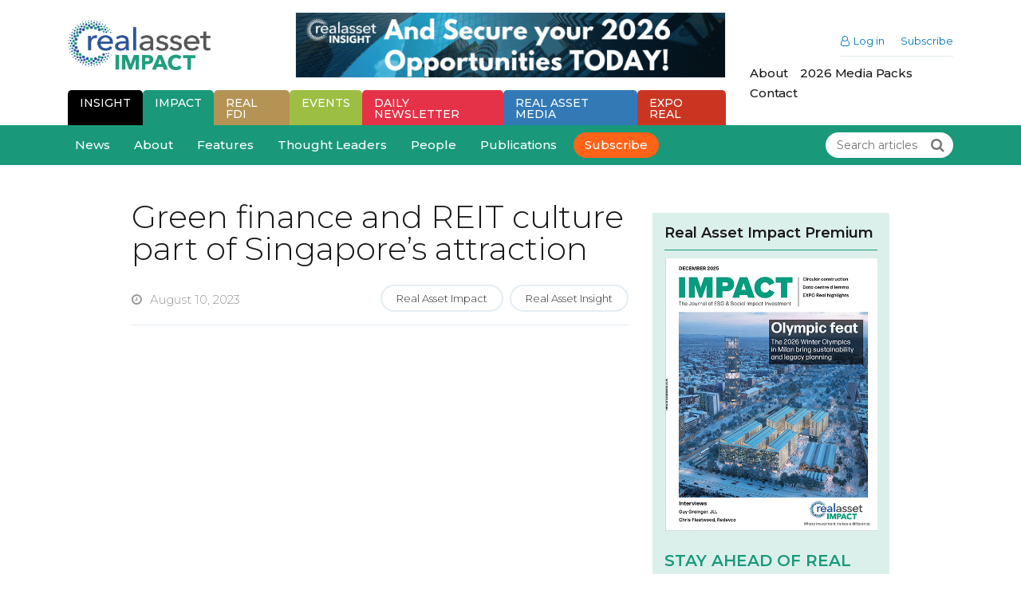

--- FILE ---
content_type: text/html; charset=UTF-8
request_url: https://realassetinsight.com/thought-leader/green-finance-and-reit-culture-part-of-singapores-attraction/
body_size: 16135
content:
<!DOCTYPE html>
<html lang="en-US">

<head>

<!-- Title -->
<title>Green finance and REIT culture part of Singapore&#039;s attraction - Real Asset Insight</title>
<link crossorigin data-rocket-preconnect href="https://fonts.googleapis.com" rel="preconnect">
<link crossorigin data-rocket-preconnect href="https://www.googletagmanager.com" rel="preconnect">
<link crossorigin data-rocket-preconnect href="https://cdn-cookieyes.com" rel="preconnect">
<link crossorigin data-rocket-preconnect href="https://code.jquery.com" rel="preconnect">
<link crossorigin data-rocket-preconnect href="https://www.youtube.com" rel="preconnect">
<link crossorigin data-rocket-preconnect href="https://www.podbean.com" rel="preconnect">
<link crossorigin data-rocket-preconnect href="https://cdn.jsdelivr.net" rel="preconnect">
<link data-rocket-preload as="style" href="https://fonts.googleapis.com/css?family=Montserrat%3A300%2C400%2C500%2C600%2C700&#038;display=swap" rel="preload">
<link href="https://fonts.googleapis.com/css?family=Montserrat%3A300%2C400%2C500%2C600%2C700&#038;display=swap" media="print" onload="this.media=&#039;all&#039;" rel="stylesheet">
<noscript><link rel="stylesheet" href="https://fonts.googleapis.com/css?family=Montserrat%3A300%2C400%2C500%2C600%2C700&#038;display=swap"></noscript><link rel="preload" data-rocket-preload as="image" href="https://realassetinsight.com/wp-content/uploads/2020/04/37-653B7D00-19-4AE7178.gif" fetchpriority="high">

<!-- Meta -->
<meta charset="UTF-8" />
<meta name="viewport" content="width=device-width, initial-scale=1">

<!-- WP Head -->
<meta name='robots' content='index, follow, max-image-preview:large, max-snippet:-1, max-video-preview:-1' />
<script id="cookieyes" type="text/javascript" src="https://cdn-cookieyes.com/client_data/ab89932e3bf322c69195b6be/script.js"></script>
	<!-- This site is optimized with the Yoast SEO plugin v26.8 - https://yoast.com/product/yoast-seo-wordpress/ -->
	<link rel="canonical" href="https://realassetinsight.com/thought-leader/green-finance-and-reit-culture-part-of-singapores-attraction/" />
	<meta property="og:locale" content="en_US" />
	<meta property="og:type" content="article" />
	<meta property="og:title" content="Green finance and REIT culture part of Singapore&#039;s attraction - Real Asset Insight" />
	<meta property="og:description" content="Thomas Veith, Partner, Global Real Estate Leader, PwC." />
	<meta property="og:url" content="https://realassetinsight.com/thought-leader/green-finance-and-reit-culture-part-of-singapores-attraction/" />
	<meta property="og:site_name" content="Real Asset Insight" />
	<meta property="og:image" content="https://realassetinsight.com/wp-content/uploads/2023/07/Thomas-Veith-slide-1.jpg" />
	<meta property="og:image:width" content="1920" />
	<meta property="og:image:height" content="1080" />
	<meta property="og:image:type" content="image/jpeg" />
	<meta name="twitter:card" content="summary_large_image" />
	<meta name="twitter:site" content="@insight_asset" />
	<meta name="twitter:label1" content="Est. reading time" />
	<meta name="twitter:data1" content="1 minute" />
	<script type="application/ld+json" class="yoast-schema-graph">{"@context":"https://schema.org","@graph":[{"@type":"WebPage","@id":"https://realassetinsight.com/thought-leader/green-finance-and-reit-culture-part-of-singapores-attraction/","url":"https://realassetinsight.com/thought-leader/green-finance-and-reit-culture-part-of-singapores-attraction/","name":"Green finance and REIT culture part of Singapore's attraction - Real Asset Insight","isPartOf":{"@id":"https://realassetinsight.com/#website"},"primaryImageOfPage":{"@id":"https://realassetinsight.com/thought-leader/green-finance-and-reit-culture-part-of-singapores-attraction/#primaryimage"},"image":{"@id":"https://realassetinsight.com/thought-leader/green-finance-and-reit-culture-part-of-singapores-attraction/#primaryimage"},"thumbnailUrl":"https://realassetinsight.com/wp-content/uploads/2023/07/Thomas-Veith-slide-1.jpg","datePublished":"2023-08-10T01:00:00+00:00","breadcrumb":{"@id":"https://realassetinsight.com/thought-leader/green-finance-and-reit-culture-part-of-singapores-attraction/#breadcrumb"},"inLanguage":"en-US","potentialAction":[{"@type":"ReadAction","target":["https://realassetinsight.com/thought-leader/green-finance-and-reit-culture-part-of-singapores-attraction/"]}]},{"@type":"ImageObject","inLanguage":"en-US","@id":"https://realassetinsight.com/thought-leader/green-finance-and-reit-culture-part-of-singapores-attraction/#primaryimage","url":"https://realassetinsight.com/wp-content/uploads/2023/07/Thomas-Veith-slide-1.jpg","contentUrl":"https://realassetinsight.com/wp-content/uploads/2023/07/Thomas-Veith-slide-1.jpg","width":1920,"height":1080},{"@type":"BreadcrumbList","@id":"https://realassetinsight.com/thought-leader/green-finance-and-reit-culture-part-of-singapores-attraction/#breadcrumb","itemListElement":[{"@type":"ListItem","position":1,"name":"Home","item":"https://realassetinsight.com/"},{"@type":"ListItem","position":2,"name":"Thought Leaders","item":"https://realassetinsight.com/thought-leader/"},{"@type":"ListItem","position":3,"name":"Green finance and REIT culture part of Singapore&#8217;s attraction"}]},{"@type":"WebSite","@id":"https://realassetinsight.com/#website","url":"https://realassetinsight.com/","name":"Real Asset Insight","description":"International Real Estate Investment, Economy &amp; Finance","publisher":{"@id":"https://realassetinsight.com/#organization"},"potentialAction":[{"@type":"SearchAction","target":{"@type":"EntryPoint","urlTemplate":"https://realassetinsight.com/?s={search_term_string}"},"query-input":{"@type":"PropertyValueSpecification","valueRequired":true,"valueName":"search_term_string"}}],"inLanguage":"en-US"},{"@type":"Organization","@id":"https://realassetinsight.com/#organization","name":"Real Asset Media","url":"https://realassetinsight.com/","logo":{"@type":"ImageObject","inLanguage":"en-US","@id":"https://realassetinsight.com/#/schema/logo/image/","url":"https://realassetinsight.com/wp-content/uploads/2020/12/railogowebsite.png","contentUrl":"https://realassetinsight.com/wp-content/uploads/2020/12/railogowebsite.png","width":785,"height":312,"caption":"Real Asset Media"},"image":{"@id":"https://realassetinsight.com/#/schema/logo/image/"},"sameAs":["https://x.com/insight_asset","https://www.linkedin.com/company/real-asset-media/"]}]}</script>
	<!-- / Yoast SEO plugin. -->


<link rel='dns-prefetch' href='//cdn.jsdelivr.net' />
<link rel='dns-prefetch' href='//code.jquery.com' />
<link rel='dns-prefetch' href='//fonts.googleapis.com' />
<link rel='dns-prefetch' href='//cdnjs.cloudflare.com' />
<link href='https://fonts.gstatic.com' crossorigin rel='preconnect' />
<link rel="alternate" title="oEmbed (JSON)" type="application/json+oembed" href="https://realassetinsight.com/wp-json/oembed/1.0/embed?url=https%3A%2F%2Frealassetinsight.com%2Fthought-leader%2Fgreen-finance-and-reit-culture-part-of-singapores-attraction%2F" />
<link rel="alternate" title="oEmbed (XML)" type="text/xml+oembed" href="https://realassetinsight.com/wp-json/oembed/1.0/embed?url=https%3A%2F%2Frealassetinsight.com%2Fthought-leader%2Fgreen-finance-and-reit-culture-part-of-singapores-attraction%2F&#038;format=xml" />
<style id='wp-img-auto-sizes-contain-inline-css' type='text/css'>
img:is([sizes=auto i],[sizes^="auto," i]){contain-intrinsic-size:3000px 1500px}
/*# sourceURL=wp-img-auto-sizes-contain-inline-css */
</style>
<style id='wp-emoji-styles-inline-css' type='text/css'>

	img.wp-smiley, img.emoji {
		display: inline !important;
		border: none !important;
		box-shadow: none !important;
		height: 1em !important;
		width: 1em !important;
		margin: 0 0.07em !important;
		vertical-align: -0.1em !important;
		background: none !important;
		padding: 0 !important;
	}
/*# sourceURL=wp-emoji-styles-inline-css */
</style>
<link rel='stylesheet' id='wp-block-library-css' href='https://realassetinsight.com/wp-includes/css/dist/block-library/style.min.css?ver=6.9' type='text/css' media='all' />
<style id='wp-block-button-inline-css' type='text/css'>
.wp-block-button__link{align-content:center;box-sizing:border-box;cursor:pointer;display:inline-block;height:100%;text-align:center;word-break:break-word}.wp-block-button__link.aligncenter{text-align:center}.wp-block-button__link.alignright{text-align:right}:where(.wp-block-button__link){border-radius:9999px;box-shadow:none;padding:calc(.667em + 2px) calc(1.333em + 2px);text-decoration:none}.wp-block-button[style*=text-decoration] .wp-block-button__link{text-decoration:inherit}.wp-block-buttons>.wp-block-button.has-custom-width{max-width:none}.wp-block-buttons>.wp-block-button.has-custom-width .wp-block-button__link{width:100%}.wp-block-buttons>.wp-block-button.has-custom-font-size .wp-block-button__link{font-size:inherit}.wp-block-buttons>.wp-block-button.wp-block-button__width-25{width:calc(25% - var(--wp--style--block-gap, .5em)*.75)}.wp-block-buttons>.wp-block-button.wp-block-button__width-50{width:calc(50% - var(--wp--style--block-gap, .5em)*.5)}.wp-block-buttons>.wp-block-button.wp-block-button__width-75{width:calc(75% - var(--wp--style--block-gap, .5em)*.25)}.wp-block-buttons>.wp-block-button.wp-block-button__width-100{flex-basis:100%;width:100%}.wp-block-buttons.is-vertical>.wp-block-button.wp-block-button__width-25{width:25%}.wp-block-buttons.is-vertical>.wp-block-button.wp-block-button__width-50{width:50%}.wp-block-buttons.is-vertical>.wp-block-button.wp-block-button__width-75{width:75%}.wp-block-button.is-style-squared,.wp-block-button__link.wp-block-button.is-style-squared{border-radius:0}.wp-block-button.no-border-radius,.wp-block-button__link.no-border-radius{border-radius:0!important}:root :where(.wp-block-button .wp-block-button__link.is-style-outline),:root :where(.wp-block-button.is-style-outline>.wp-block-button__link){border:2px solid;padding:.667em 1.333em}:root :where(.wp-block-button .wp-block-button__link.is-style-outline:not(.has-text-color)),:root :where(.wp-block-button.is-style-outline>.wp-block-button__link:not(.has-text-color)){color:currentColor}:root :where(.wp-block-button .wp-block-button__link.is-style-outline:not(.has-background)),:root :where(.wp-block-button.is-style-outline>.wp-block-button__link:not(.has-background)){background-color:initial;background-image:none}
/*# sourceURL=https://realassetinsight.com/wp-includes/blocks/button/style.min.css */
</style>
<style id='wp-block-heading-inline-css' type='text/css'>
h1:where(.wp-block-heading).has-background,h2:where(.wp-block-heading).has-background,h3:where(.wp-block-heading).has-background,h4:where(.wp-block-heading).has-background,h5:where(.wp-block-heading).has-background,h6:where(.wp-block-heading).has-background{padding:1.25em 2.375em}h1.has-text-align-left[style*=writing-mode]:where([style*=vertical-lr]),h1.has-text-align-right[style*=writing-mode]:where([style*=vertical-rl]),h2.has-text-align-left[style*=writing-mode]:where([style*=vertical-lr]),h2.has-text-align-right[style*=writing-mode]:where([style*=vertical-rl]),h3.has-text-align-left[style*=writing-mode]:where([style*=vertical-lr]),h3.has-text-align-right[style*=writing-mode]:where([style*=vertical-rl]),h4.has-text-align-left[style*=writing-mode]:where([style*=vertical-lr]),h4.has-text-align-right[style*=writing-mode]:where([style*=vertical-rl]),h5.has-text-align-left[style*=writing-mode]:where([style*=vertical-lr]),h5.has-text-align-right[style*=writing-mode]:where([style*=vertical-rl]),h6.has-text-align-left[style*=writing-mode]:where([style*=vertical-lr]),h6.has-text-align-right[style*=writing-mode]:where([style*=vertical-rl]){rotate:180deg}
/*# sourceURL=https://realassetinsight.com/wp-includes/blocks/heading/style.min.css */
</style>
<style id='wp-block-image-inline-css' type='text/css'>
.wp-block-image>a,.wp-block-image>figure>a{display:inline-block}.wp-block-image img{box-sizing:border-box;height:auto;max-width:100%;vertical-align:bottom}@media not (prefers-reduced-motion){.wp-block-image img.hide{visibility:hidden}.wp-block-image img.show{animation:show-content-image .4s}}.wp-block-image[style*=border-radius] img,.wp-block-image[style*=border-radius]>a{border-radius:inherit}.wp-block-image.has-custom-border img{box-sizing:border-box}.wp-block-image.aligncenter{text-align:center}.wp-block-image.alignfull>a,.wp-block-image.alignwide>a{width:100%}.wp-block-image.alignfull img,.wp-block-image.alignwide img{height:auto;width:100%}.wp-block-image .aligncenter,.wp-block-image .alignleft,.wp-block-image .alignright,.wp-block-image.aligncenter,.wp-block-image.alignleft,.wp-block-image.alignright{display:table}.wp-block-image .aligncenter>figcaption,.wp-block-image .alignleft>figcaption,.wp-block-image .alignright>figcaption,.wp-block-image.aligncenter>figcaption,.wp-block-image.alignleft>figcaption,.wp-block-image.alignright>figcaption{caption-side:bottom;display:table-caption}.wp-block-image .alignleft{float:left;margin:.5em 1em .5em 0}.wp-block-image .alignright{float:right;margin:.5em 0 .5em 1em}.wp-block-image .aligncenter{margin-left:auto;margin-right:auto}.wp-block-image :where(figcaption){margin-bottom:1em;margin-top:.5em}.wp-block-image.is-style-circle-mask img{border-radius:9999px}@supports ((-webkit-mask-image:none) or (mask-image:none)) or (-webkit-mask-image:none){.wp-block-image.is-style-circle-mask img{border-radius:0;-webkit-mask-image:url('data:image/svg+xml;utf8,<svg viewBox="0 0 100 100" xmlns="http://www.w3.org/2000/svg"><circle cx="50" cy="50" r="50"/></svg>');mask-image:url('data:image/svg+xml;utf8,<svg viewBox="0 0 100 100" xmlns="http://www.w3.org/2000/svg"><circle cx="50" cy="50" r="50"/></svg>');mask-mode:alpha;-webkit-mask-position:center;mask-position:center;-webkit-mask-repeat:no-repeat;mask-repeat:no-repeat;-webkit-mask-size:contain;mask-size:contain}}:root :where(.wp-block-image.is-style-rounded img,.wp-block-image .is-style-rounded img){border-radius:9999px}.wp-block-image figure{margin:0}.wp-lightbox-container{display:flex;flex-direction:column;position:relative}.wp-lightbox-container img{cursor:zoom-in}.wp-lightbox-container img:hover+button{opacity:1}.wp-lightbox-container button{align-items:center;backdrop-filter:blur(16px) saturate(180%);background-color:#5a5a5a40;border:none;border-radius:4px;cursor:zoom-in;display:flex;height:20px;justify-content:center;opacity:0;padding:0;position:absolute;right:16px;text-align:center;top:16px;width:20px;z-index:100}@media not (prefers-reduced-motion){.wp-lightbox-container button{transition:opacity .2s ease}}.wp-lightbox-container button:focus-visible{outline:3px auto #5a5a5a40;outline:3px auto -webkit-focus-ring-color;outline-offset:3px}.wp-lightbox-container button:hover{cursor:pointer;opacity:1}.wp-lightbox-container button:focus{opacity:1}.wp-lightbox-container button:focus,.wp-lightbox-container button:hover,.wp-lightbox-container button:not(:hover):not(:active):not(.has-background){background-color:#5a5a5a40;border:none}.wp-lightbox-overlay{box-sizing:border-box;cursor:zoom-out;height:100vh;left:0;overflow:hidden;position:fixed;top:0;visibility:hidden;width:100%;z-index:100000}.wp-lightbox-overlay .close-button{align-items:center;cursor:pointer;display:flex;justify-content:center;min-height:40px;min-width:40px;padding:0;position:absolute;right:calc(env(safe-area-inset-right) + 16px);top:calc(env(safe-area-inset-top) + 16px);z-index:5000000}.wp-lightbox-overlay .close-button:focus,.wp-lightbox-overlay .close-button:hover,.wp-lightbox-overlay .close-button:not(:hover):not(:active):not(.has-background){background:none;border:none}.wp-lightbox-overlay .lightbox-image-container{height:var(--wp--lightbox-container-height);left:50%;overflow:hidden;position:absolute;top:50%;transform:translate(-50%,-50%);transform-origin:top left;width:var(--wp--lightbox-container-width);z-index:9999999999}.wp-lightbox-overlay .wp-block-image{align-items:center;box-sizing:border-box;display:flex;height:100%;justify-content:center;margin:0;position:relative;transform-origin:0 0;width:100%;z-index:3000000}.wp-lightbox-overlay .wp-block-image img{height:var(--wp--lightbox-image-height);min-height:var(--wp--lightbox-image-height);min-width:var(--wp--lightbox-image-width);width:var(--wp--lightbox-image-width)}.wp-lightbox-overlay .wp-block-image figcaption{display:none}.wp-lightbox-overlay button{background:none;border:none}.wp-lightbox-overlay .scrim{background-color:#fff;height:100%;opacity:.9;position:absolute;width:100%;z-index:2000000}.wp-lightbox-overlay.active{visibility:visible}@media not (prefers-reduced-motion){.wp-lightbox-overlay.active{animation:turn-on-visibility .25s both}.wp-lightbox-overlay.active img{animation:turn-on-visibility .35s both}.wp-lightbox-overlay.show-closing-animation:not(.active){animation:turn-off-visibility .35s both}.wp-lightbox-overlay.show-closing-animation:not(.active) img{animation:turn-off-visibility .25s both}.wp-lightbox-overlay.zoom.active{animation:none;opacity:1;visibility:visible}.wp-lightbox-overlay.zoom.active .lightbox-image-container{animation:lightbox-zoom-in .4s}.wp-lightbox-overlay.zoom.active .lightbox-image-container img{animation:none}.wp-lightbox-overlay.zoom.active .scrim{animation:turn-on-visibility .4s forwards}.wp-lightbox-overlay.zoom.show-closing-animation:not(.active){animation:none}.wp-lightbox-overlay.zoom.show-closing-animation:not(.active) .lightbox-image-container{animation:lightbox-zoom-out .4s}.wp-lightbox-overlay.zoom.show-closing-animation:not(.active) .lightbox-image-container img{animation:none}.wp-lightbox-overlay.zoom.show-closing-animation:not(.active) .scrim{animation:turn-off-visibility .4s forwards}}@keyframes show-content-image{0%{visibility:hidden}99%{visibility:hidden}to{visibility:visible}}@keyframes turn-on-visibility{0%{opacity:0}to{opacity:1}}@keyframes turn-off-visibility{0%{opacity:1;visibility:visible}99%{opacity:0;visibility:visible}to{opacity:0;visibility:hidden}}@keyframes lightbox-zoom-in{0%{transform:translate(calc((-100vw + var(--wp--lightbox-scrollbar-width))/2 + var(--wp--lightbox-initial-left-position)),calc(-50vh + var(--wp--lightbox-initial-top-position))) scale(var(--wp--lightbox-scale))}to{transform:translate(-50%,-50%) scale(1)}}@keyframes lightbox-zoom-out{0%{transform:translate(-50%,-50%) scale(1);visibility:visible}99%{visibility:visible}to{transform:translate(calc((-100vw + var(--wp--lightbox-scrollbar-width))/2 + var(--wp--lightbox-initial-left-position)),calc(-50vh + var(--wp--lightbox-initial-top-position))) scale(var(--wp--lightbox-scale));visibility:hidden}}
/*# sourceURL=https://realassetinsight.com/wp-includes/blocks/image/style.min.css */
</style>
<style id='wp-block-image-theme-inline-css' type='text/css'>
:root :where(.wp-block-image figcaption){color:#555;font-size:13px;text-align:center}.is-dark-theme :root :where(.wp-block-image figcaption){color:#ffffffa6}.wp-block-image{margin:0 0 1em}
/*# sourceURL=https://realassetinsight.com/wp-includes/blocks/image/theme.min.css */
</style>
<style id='wp-block-buttons-inline-css' type='text/css'>
.wp-block-buttons{box-sizing:border-box}.wp-block-buttons.is-vertical{flex-direction:column}.wp-block-buttons.is-vertical>.wp-block-button:last-child{margin-bottom:0}.wp-block-buttons>.wp-block-button{display:inline-block;margin:0}.wp-block-buttons.is-content-justification-left{justify-content:flex-start}.wp-block-buttons.is-content-justification-left.is-vertical{align-items:flex-start}.wp-block-buttons.is-content-justification-center{justify-content:center}.wp-block-buttons.is-content-justification-center.is-vertical{align-items:center}.wp-block-buttons.is-content-justification-right{justify-content:flex-end}.wp-block-buttons.is-content-justification-right.is-vertical{align-items:flex-end}.wp-block-buttons.is-content-justification-space-between{justify-content:space-between}.wp-block-buttons.aligncenter{text-align:center}.wp-block-buttons:not(.is-content-justification-space-between,.is-content-justification-right,.is-content-justification-left,.is-content-justification-center) .wp-block-button.aligncenter{margin-left:auto;margin-right:auto;width:100%}.wp-block-buttons[style*=text-decoration] .wp-block-button,.wp-block-buttons[style*=text-decoration] .wp-block-button__link{text-decoration:inherit}.wp-block-buttons.has-custom-font-size .wp-block-button__link{font-size:inherit}.wp-block-buttons .wp-block-button__link{width:100%}.wp-block-button.aligncenter{text-align:center}
/*# sourceURL=https://realassetinsight.com/wp-includes/blocks/buttons/style.min.css */
</style>
<style id='wp-block-embed-inline-css' type='text/css'>
.wp-block-embed.alignleft,.wp-block-embed.alignright,.wp-block[data-align=left]>[data-type="core/embed"],.wp-block[data-align=right]>[data-type="core/embed"]{max-width:360px;width:100%}.wp-block-embed.alignleft .wp-block-embed__wrapper,.wp-block-embed.alignright .wp-block-embed__wrapper,.wp-block[data-align=left]>[data-type="core/embed"] .wp-block-embed__wrapper,.wp-block[data-align=right]>[data-type="core/embed"] .wp-block-embed__wrapper{min-width:280px}.wp-block-cover .wp-block-embed{min-height:240px;min-width:320px}.wp-block-embed{overflow-wrap:break-word}.wp-block-embed :where(figcaption){margin-bottom:1em;margin-top:.5em}.wp-block-embed iframe{max-width:100%}.wp-block-embed__wrapper{position:relative}.wp-embed-responsive .wp-has-aspect-ratio .wp-block-embed__wrapper:before{content:"";display:block;padding-top:50%}.wp-embed-responsive .wp-has-aspect-ratio iframe{bottom:0;height:100%;left:0;position:absolute;right:0;top:0;width:100%}.wp-embed-responsive .wp-embed-aspect-21-9 .wp-block-embed__wrapper:before{padding-top:42.85%}.wp-embed-responsive .wp-embed-aspect-18-9 .wp-block-embed__wrapper:before{padding-top:50%}.wp-embed-responsive .wp-embed-aspect-16-9 .wp-block-embed__wrapper:before{padding-top:56.25%}.wp-embed-responsive .wp-embed-aspect-4-3 .wp-block-embed__wrapper:before{padding-top:75%}.wp-embed-responsive .wp-embed-aspect-1-1 .wp-block-embed__wrapper:before{padding-top:100%}.wp-embed-responsive .wp-embed-aspect-9-16 .wp-block-embed__wrapper:before{padding-top:177.77%}.wp-embed-responsive .wp-embed-aspect-1-2 .wp-block-embed__wrapper:before{padding-top:200%}
/*# sourceURL=https://realassetinsight.com/wp-includes/blocks/embed/style.min.css */
</style>
<style id='wp-block-embed-theme-inline-css' type='text/css'>
.wp-block-embed :where(figcaption){color:#555;font-size:13px;text-align:center}.is-dark-theme .wp-block-embed :where(figcaption){color:#ffffffa6}.wp-block-embed{margin:0 0 1em}
/*# sourceURL=https://realassetinsight.com/wp-includes/blocks/embed/theme.min.css */
</style>
<style id='wp-block-paragraph-inline-css' type='text/css'>
.is-small-text{font-size:.875em}.is-regular-text{font-size:1em}.is-large-text{font-size:2.25em}.is-larger-text{font-size:3em}.has-drop-cap:not(:focus):first-letter{float:left;font-size:8.4em;font-style:normal;font-weight:100;line-height:.68;margin:.05em .1em 0 0;text-transform:uppercase}body.rtl .has-drop-cap:not(:focus):first-letter{float:none;margin-left:.1em}p.has-drop-cap.has-background{overflow:hidden}:root :where(p.has-background){padding:1.25em 2.375em}:where(p.has-text-color:not(.has-link-color)) a{color:inherit}p.has-text-align-left[style*="writing-mode:vertical-lr"],p.has-text-align-right[style*="writing-mode:vertical-rl"]{rotate:180deg}
/*# sourceURL=https://realassetinsight.com/wp-includes/blocks/paragraph/style.min.css */
</style>
<style id='global-styles-inline-css' type='text/css'>
:root{--wp--preset--aspect-ratio--square: 1;--wp--preset--aspect-ratio--4-3: 4/3;--wp--preset--aspect-ratio--3-4: 3/4;--wp--preset--aspect-ratio--3-2: 3/2;--wp--preset--aspect-ratio--2-3: 2/3;--wp--preset--aspect-ratio--16-9: 16/9;--wp--preset--aspect-ratio--9-16: 9/16;--wp--preset--color--black: #000000;--wp--preset--color--cyan-bluish-gray: #abb8c3;--wp--preset--color--white: #FFFFFF;--wp--preset--color--pale-pink: #f78da7;--wp--preset--color--vivid-red: #cf2e2e;--wp--preset--color--luminous-vivid-orange: #ff6900;--wp--preset--color--luminous-vivid-amber: #fcb900;--wp--preset--color--light-green-cyan: #7bdcb5;--wp--preset--color--vivid-green-cyan: #00d084;--wp--preset--color--pale-cyan-blue: #8ed1fc;--wp--preset--color--vivid-cyan-blue: #0693e3;--wp--preset--color--vivid-purple: #9b51e0;--wp--preset--color--dark: #1A1919;--wp--preset--color--light: #E1ECF2;--wp--preset--color--primary: #007ABB;--wp--preset--color--green: #69BB24;--wp--preset--color--gold: #b49354;--wp--preset--gradient--vivid-cyan-blue-to-vivid-purple: linear-gradient(135deg,rgb(6,147,227) 0%,rgb(155,81,224) 100%);--wp--preset--gradient--light-green-cyan-to-vivid-green-cyan: linear-gradient(135deg,rgb(122,220,180) 0%,rgb(0,208,130) 100%);--wp--preset--gradient--luminous-vivid-amber-to-luminous-vivid-orange: linear-gradient(135deg,rgb(252,185,0) 0%,rgb(255,105,0) 100%);--wp--preset--gradient--luminous-vivid-orange-to-vivid-red: linear-gradient(135deg,rgb(255,105,0) 0%,rgb(207,46,46) 100%);--wp--preset--gradient--very-light-gray-to-cyan-bluish-gray: linear-gradient(135deg,rgb(238,238,238) 0%,rgb(169,184,195) 100%);--wp--preset--gradient--cool-to-warm-spectrum: linear-gradient(135deg,rgb(74,234,220) 0%,rgb(151,120,209) 20%,rgb(207,42,186) 40%,rgb(238,44,130) 60%,rgb(251,105,98) 80%,rgb(254,248,76) 100%);--wp--preset--gradient--blush-light-purple: linear-gradient(135deg,rgb(255,206,236) 0%,rgb(152,150,240) 100%);--wp--preset--gradient--blush-bordeaux: linear-gradient(135deg,rgb(254,205,165) 0%,rgb(254,45,45) 50%,rgb(107,0,62) 100%);--wp--preset--gradient--luminous-dusk: linear-gradient(135deg,rgb(255,203,112) 0%,rgb(199,81,192) 50%,rgb(65,88,208) 100%);--wp--preset--gradient--pale-ocean: linear-gradient(135deg,rgb(255,245,203) 0%,rgb(182,227,212) 50%,rgb(51,167,181) 100%);--wp--preset--gradient--electric-grass: linear-gradient(135deg,rgb(202,248,128) 0%,rgb(113,206,126) 100%);--wp--preset--gradient--midnight: linear-gradient(135deg,rgb(2,3,129) 0%,rgb(40,116,252) 100%);--wp--preset--font-size--small: 13px;--wp--preset--font-size--medium: 20px;--wp--preset--font-size--large: 18px;--wp--preset--font-size--x-large: 42px;--wp--preset--font-size--regular: 16px;--wp--preset--font-size--xl: 20px;--wp--preset--font-size--xxl: 22px;--wp--preset--spacing--20: 0.44rem;--wp--preset--spacing--30: 0.67rem;--wp--preset--spacing--40: 1rem;--wp--preset--spacing--50: 1.5rem;--wp--preset--spacing--60: 2.25rem;--wp--preset--spacing--70: 3.38rem;--wp--preset--spacing--80: 5.06rem;--wp--preset--shadow--natural: 6px 6px 9px rgba(0, 0, 0, 0.2);--wp--preset--shadow--deep: 12px 12px 50px rgba(0, 0, 0, 0.4);--wp--preset--shadow--sharp: 6px 6px 0px rgba(0, 0, 0, 0.2);--wp--preset--shadow--outlined: 6px 6px 0px -3px rgb(255, 255, 255), 6px 6px rgb(0, 0, 0);--wp--preset--shadow--crisp: 6px 6px 0px rgb(0, 0, 0);}:where(.is-layout-flex){gap: 0.5em;}:where(.is-layout-grid){gap: 0.5em;}body .is-layout-flex{display: flex;}.is-layout-flex{flex-wrap: wrap;align-items: center;}.is-layout-flex > :is(*, div){margin: 0;}body .is-layout-grid{display: grid;}.is-layout-grid > :is(*, div){margin: 0;}:where(.wp-block-columns.is-layout-flex){gap: 2em;}:where(.wp-block-columns.is-layout-grid){gap: 2em;}:where(.wp-block-post-template.is-layout-flex){gap: 1.25em;}:where(.wp-block-post-template.is-layout-grid){gap: 1.25em;}.has-black-color{color: var(--wp--preset--color--black) !important;}.has-cyan-bluish-gray-color{color: var(--wp--preset--color--cyan-bluish-gray) !important;}.has-white-color{color: var(--wp--preset--color--white) !important;}.has-pale-pink-color{color: var(--wp--preset--color--pale-pink) !important;}.has-vivid-red-color{color: var(--wp--preset--color--vivid-red) !important;}.has-luminous-vivid-orange-color{color: var(--wp--preset--color--luminous-vivid-orange) !important;}.has-luminous-vivid-amber-color{color: var(--wp--preset--color--luminous-vivid-amber) !important;}.has-light-green-cyan-color{color: var(--wp--preset--color--light-green-cyan) !important;}.has-vivid-green-cyan-color{color: var(--wp--preset--color--vivid-green-cyan) !important;}.has-pale-cyan-blue-color{color: var(--wp--preset--color--pale-cyan-blue) !important;}.has-vivid-cyan-blue-color{color: var(--wp--preset--color--vivid-cyan-blue) !important;}.has-vivid-purple-color{color: var(--wp--preset--color--vivid-purple) !important;}.has-black-background-color{background-color: var(--wp--preset--color--black) !important;}.has-cyan-bluish-gray-background-color{background-color: var(--wp--preset--color--cyan-bluish-gray) !important;}.has-white-background-color{background-color: var(--wp--preset--color--white) !important;}.has-pale-pink-background-color{background-color: var(--wp--preset--color--pale-pink) !important;}.has-vivid-red-background-color{background-color: var(--wp--preset--color--vivid-red) !important;}.has-luminous-vivid-orange-background-color{background-color: var(--wp--preset--color--luminous-vivid-orange) !important;}.has-luminous-vivid-amber-background-color{background-color: var(--wp--preset--color--luminous-vivid-amber) !important;}.has-light-green-cyan-background-color{background-color: var(--wp--preset--color--light-green-cyan) !important;}.has-vivid-green-cyan-background-color{background-color: var(--wp--preset--color--vivid-green-cyan) !important;}.has-pale-cyan-blue-background-color{background-color: var(--wp--preset--color--pale-cyan-blue) !important;}.has-vivid-cyan-blue-background-color{background-color: var(--wp--preset--color--vivid-cyan-blue) !important;}.has-vivid-purple-background-color{background-color: var(--wp--preset--color--vivid-purple) !important;}.has-black-border-color{border-color: var(--wp--preset--color--black) !important;}.has-cyan-bluish-gray-border-color{border-color: var(--wp--preset--color--cyan-bluish-gray) !important;}.has-white-border-color{border-color: var(--wp--preset--color--white) !important;}.has-pale-pink-border-color{border-color: var(--wp--preset--color--pale-pink) !important;}.has-vivid-red-border-color{border-color: var(--wp--preset--color--vivid-red) !important;}.has-luminous-vivid-orange-border-color{border-color: var(--wp--preset--color--luminous-vivid-orange) !important;}.has-luminous-vivid-amber-border-color{border-color: var(--wp--preset--color--luminous-vivid-amber) !important;}.has-light-green-cyan-border-color{border-color: var(--wp--preset--color--light-green-cyan) !important;}.has-vivid-green-cyan-border-color{border-color: var(--wp--preset--color--vivid-green-cyan) !important;}.has-pale-cyan-blue-border-color{border-color: var(--wp--preset--color--pale-cyan-blue) !important;}.has-vivid-cyan-blue-border-color{border-color: var(--wp--preset--color--vivid-cyan-blue) !important;}.has-vivid-purple-border-color{border-color: var(--wp--preset--color--vivid-purple) !important;}.has-vivid-cyan-blue-to-vivid-purple-gradient-background{background: var(--wp--preset--gradient--vivid-cyan-blue-to-vivid-purple) !important;}.has-light-green-cyan-to-vivid-green-cyan-gradient-background{background: var(--wp--preset--gradient--light-green-cyan-to-vivid-green-cyan) !important;}.has-luminous-vivid-amber-to-luminous-vivid-orange-gradient-background{background: var(--wp--preset--gradient--luminous-vivid-amber-to-luminous-vivid-orange) !important;}.has-luminous-vivid-orange-to-vivid-red-gradient-background{background: var(--wp--preset--gradient--luminous-vivid-orange-to-vivid-red) !important;}.has-very-light-gray-to-cyan-bluish-gray-gradient-background{background: var(--wp--preset--gradient--very-light-gray-to-cyan-bluish-gray) !important;}.has-cool-to-warm-spectrum-gradient-background{background: var(--wp--preset--gradient--cool-to-warm-spectrum) !important;}.has-blush-light-purple-gradient-background{background: var(--wp--preset--gradient--blush-light-purple) !important;}.has-blush-bordeaux-gradient-background{background: var(--wp--preset--gradient--blush-bordeaux) !important;}.has-luminous-dusk-gradient-background{background: var(--wp--preset--gradient--luminous-dusk) !important;}.has-pale-ocean-gradient-background{background: var(--wp--preset--gradient--pale-ocean) !important;}.has-electric-grass-gradient-background{background: var(--wp--preset--gradient--electric-grass) !important;}.has-midnight-gradient-background{background: var(--wp--preset--gradient--midnight) !important;}.has-small-font-size{font-size: var(--wp--preset--font-size--small) !important;}.has-medium-font-size{font-size: var(--wp--preset--font-size--medium) !important;}.has-large-font-size{font-size: var(--wp--preset--font-size--large) !important;}.has-x-large-font-size{font-size: var(--wp--preset--font-size--x-large) !important;}
/*# sourceURL=global-styles-inline-css */
</style>
<style id='core-block-supports-inline-css' type='text/css'>
.wp-container-core-buttons-is-layout-16018d1d{justify-content:center;}
/*# sourceURL=core-block-supports-inline-css */
</style>

<style id='classic-theme-styles-inline-css' type='text/css'>
/*! This file is auto-generated */
.wp-block-button__link{color:#fff;background-color:#32373c;border-radius:9999px;box-shadow:none;text-decoration:none;padding:calc(.667em + 2px) calc(1.333em + 2px);font-size:1.125em}.wp-block-file__button{background:#32373c;color:#fff;text-decoration:none}
/*# sourceURL=/wp-includes/css/classic-themes.min.css */
</style>
<link data-minify="1" rel='stylesheet' id='pmpro_frontend_base-css' href='https://realassetinsight.com/wp-content/cache/min/1/wp-content/plugins/paid-memberships-pro/css/frontend/base.css?ver=1767623857' type='text/css' media='all' />
<link data-minify="1" rel='stylesheet' id='pmpro_frontend_variation_1-css' href='https://realassetinsight.com/wp-content/cache/min/1/wp-content/plugins/paid-memberships-pro/css/frontend/variation_1.css?ver=1767623857' type='text/css' media='all' />
<link data-minify="1" rel='stylesheet' id='woocommerce-layout-css' href='https://realassetinsight.com/wp-content/cache/min/1/wp-content/plugins/woocommerce/assets/css/woocommerce-layout.css?ver=1767623857' type='text/css' media='all' />
<link data-minify="1" rel='stylesheet' id='woocommerce-smallscreen-css' href='https://realassetinsight.com/wp-content/cache/min/1/wp-content/plugins/woocommerce/assets/css/woocommerce-smallscreen.css?ver=1767623857' type='text/css' media='only screen and (max-width: 768px)' />
<link data-minify="1" rel='stylesheet' id='woocommerce-general-css' href='https://realassetinsight.com/wp-content/cache/min/1/wp-content/plugins/woocommerce/assets/css/woocommerce.css?ver=1767623857' type='text/css' media='all' />
<style id='woocommerce-inline-inline-css' type='text/css'>
.woocommerce form .form-row .required { visibility: visible; }
/*# sourceURL=woocommerce-inline-inline-css */
</style>
<link data-minify="1" rel='stylesheet' id='main-css' href='https://realassetinsight.com/wp-content/cache/min/1/wp-content/themes/rai/css/main.css?ver=1767623857' type='text/css' media='all' />

<link data-minify="1" rel='stylesheet' id='fontawesome-css' href='https://realassetinsight.com/wp-content/cache/min/1/ajax/libs/font-awesome/4.7.0/css/font-awesome.min.css?ver=1767623857' type='text/css' media='' />
<link data-minify="1" rel='stylesheet' id='slick-css' href='https://realassetinsight.com/wp-content/cache/min/1/wp-content/themes/rai/css/slick.css?ver=1767623857' type='text/css' media='all' />
<link data-minify="1" rel='stylesheet' id='style-css' href='https://realassetinsight.com/wp-content/cache/min/1/wp-content/themes/rai/style.css?ver=1767623857' type='text/css' media='all' />
<link rel='stylesheet' id='fancybox-css' href='https://realassetinsight.com/wp-content/plugins/easy-fancybox/fancybox/1.5.4/jquery.fancybox.min.css?ver=6.9' type='text/css' media='screen' />
<script type="text/javascript" src="https://code.jquery.com/jquery-latest.min.js" id="jquery-js"></script>
<script type="text/javascript" src="https://realassetinsight.com/wp-content/plugins/woocommerce/assets/js/jquery-blockui/jquery.blockUI.min.js?ver=2.7.0-wc.10.4.3" id="wc-jquery-blockui-js" defer="defer" data-wp-strategy="defer"></script>
<script type="text/javascript" id="wc-add-to-cart-js-extra">
/* <![CDATA[ */
var wc_add_to_cart_params = {"ajax_url":"/wp-admin/admin-ajax.php","wc_ajax_url":"/?wc-ajax=%%endpoint%%","i18n_view_cart":"View cart","cart_url":"https://realassetinsight.com/cart/","is_cart":"","cart_redirect_after_add":"yes"};
//# sourceURL=wc-add-to-cart-js-extra
/* ]]> */
</script>
<script type="text/javascript" src="https://realassetinsight.com/wp-content/plugins/woocommerce/assets/js/frontend/add-to-cart.min.js?ver=10.4.3" id="wc-add-to-cart-js" defer="defer" data-wp-strategy="defer"></script>
<script type="text/javascript" src="https://realassetinsight.com/wp-content/plugins/woocommerce/assets/js/js-cookie/js.cookie.min.js?ver=2.1.4-wc.10.4.3" id="wc-js-cookie-js" defer="defer" data-wp-strategy="defer"></script>
<script type="text/javascript" id="woocommerce-js-extra">
/* <![CDATA[ */
var woocommerce_params = {"ajax_url":"/wp-admin/admin-ajax.php","wc_ajax_url":"/?wc-ajax=%%endpoint%%","i18n_password_show":"Show password","i18n_password_hide":"Hide password"};
//# sourceURL=woocommerce-js-extra
/* ]]> */
</script>
<script type="text/javascript" src="https://realassetinsight.com/wp-content/plugins/woocommerce/assets/js/frontend/woocommerce.min.js?ver=10.4.3" id="woocommerce-js" defer="defer" data-wp-strategy="defer"></script>
<link rel="https://api.w.org/" href="https://realassetinsight.com/wp-json/" /><link rel="alternate" title="JSON" type="application/json" href="https://realassetinsight.com/wp-json/wp/v2/thought_leader/34191" /><link rel="EditURI" type="application/rsd+xml" title="RSD" href="https://realassetinsight.com/xmlrpc.php?rsd" />
<meta name="generator" content="WordPress 6.9" />
<meta name="generator" content="WooCommerce 10.4.3" />
<link rel='shortlink' href='https://realassetinsight.com/?p=34191' />

		<!-- GA Google Analytics @ https://m0n.co/ga -->
		<script async src="https://www.googletagmanager.com/gtag/js?id=G-VT352ZRZCM"></script>
		<script>
			window.dataLayer = window.dataLayer || [];
			function gtag(){dataLayer.push(arguments);}
			gtag('js', new Date());
			gtag('config', 'G-VT352ZRZCM');
		</script>

	<style id="pmpro_colors">:root {
	--pmpro--color--base: #ffffff;
	--pmpro--color--contrast: #222222;
	--pmpro--color--accent: #0c3d54;
	--pmpro--color--accent--variation: hsl( 199,75%,28.5% );
	--pmpro--color--border--variation: hsl( 0,0%,91% );
}</style>            <script type="text/javascript"><!--
                                function powerpress_pinw(pinw_url){window.open(pinw_url, 'PowerPressPlayer','toolbar=0,status=0,resizable=1,width=460,height=320');	return false;}
                //-->

                // tabnab protection
                window.addEventListener('load', function () {
                    // make all links have rel="noopener noreferrer"
                    document.querySelectorAll('a[target="_blank"]').forEach(link => {
                        link.setAttribute('rel', 'noopener noreferrer');
                    });
                });
            </script>
            	<noscript><style>.woocommerce-product-gallery{ opacity: 1 !important; }</style></noscript>
	<link rel="icon" href="https://realassetinsight.com/wp-content/uploads/2021/04/cropped-favicon-32x32.png" sizes="32x32" />
<link rel="icon" href="https://realassetinsight.com/wp-content/uploads/2021/04/cropped-favicon-192x192.png" sizes="192x192" />
<link rel="apple-touch-icon" href="https://realassetinsight.com/wp-content/uploads/2021/04/cropped-favicon-180x180.png" />
<meta name="msapplication-TileImage" content="https://realassetinsight.com/wp-content/uploads/2021/04/cropped-favicon-270x270.png" />
				<style type="text/css" id="c4wp-checkout-css">
					.woocommerce-checkout .c4wp_captcha_field {
						margin-bottom: 10px;
						margin-top: 15px;
						position: relative;
						display: inline-block;
					}
				</style>
							<style type="text/css" id="c4wp-v3-lp-form-css">
				.login #login, .login #lostpasswordform {
					min-width: 350px !important;
				}
				.wpforms-field-c4wp iframe {
					width: 100% !important;
				}
			</style>
			<noscript><style id="rocket-lazyload-nojs-css">.rll-youtube-player, [data-lazy-src]{display:none !important;}</style></noscript><!-- / WP Head -->

<!-- JavaScript -->
<!--[if lt IE 9]><script src="https://cdnjs.cloudflare.com/ajax/libs/html5shiv/3.7.3/html5shiv-printshiv.min.js"></script><![endif]-->
<!-- / JavaScript -->

<link data-minify="1" rel='stylesheet' id='wc-stripe-blocks-checkout-style-css' href='https://realassetinsight.com/wp-content/cache/min/1/wp-content/plugins/woocommerce-gateway-stripe/build/upe-blocks.css?ver=1767623857' type='text/css' media='all' />
<link data-minify="1" rel='stylesheet' id='wc-blocks-style-css' href='https://realassetinsight.com/wp-content/cache/min/1/wp-content/plugins/woocommerce/assets/client/blocks/wc-blocks.css?ver=1767623857' type='text/css' media='all' />
<meta name="generator" content="AccelerateWP 3.20.0.3-1.1-32" data-wpr-features="wpr_lazyload_images wpr_lazyload_iframes wpr_preconnect_external_domains wpr_oci wpr_image_dimensions wpr_minify_css wpr_desktop" /></head>

<!-- Google tag (gtag.js) --> <script async src=https://www.googletagmanager.com/gtag/js?id=G-EGPD8XZ42S></script> <script> window.dataLayer = window.dataLayer || []; function gtag(){dataLayer.push(arguments);} gtag('js', new Date()); gtag('config', 'G-EGPD8XZ42S'); </script>
<body class="pmpro-variation_1 wp-singular thought_leader-template-default single single-thought_leader postid-34191 wp-custom-logo wp-embed-responsive wp-theme-rai theme-rai pmpro-body-has-access woocommerce-no-js page-impact">


<!-- Header -->
<header  class="header group">

    <!-- Main Header -->
    <div  class="main-header group">
        <div  class="container">
            <div  class="row">

                <div class="col col-lg-9">

                    <div class="row align-items-center">
                        <div class="col col-md-4">

                                                        <div class="logo">
                                <a href="https://realassetinsight.com/impact/" title="Real Asset Insight">
                                    <img width="577" height="204" src="https://realassetinsight.com/wp-content/uploads/2022/06/RAM_Impact_Logo_01_21.png" alt="Real Asset Insight">
                                </a>
                            </div>
                            
                        </div>
                        <div class="col col-md-8 d-none d-md-block align-self-center">

                                                        <div class="ad header-ad">
                                <a href="https://realassetinsight.com/advertising/"><img width="1200" height="180" src="https://realassetinsight.com/wp-content/uploads/2025/12/House-banner-media-planning-2026-ALL-BRAND.gif" class="image wp-image-54411  attachment-full size-full" alt="" style="max-width: 100%; height: auto;" decoding="async" fetchpriority="high" /></a>                            </div>
                            
                        </div>
                    </div>

                    <div  class="row">
                        <div class="col tabs--wrapper">
                        
                            <ul class="main--tabs">
                                <li class="main--tab--insight">
                                    <a href="https://realassetinsight.com/" title="Real Asset Insight">Insight</a>
                                </li>
                                <li class="main--tab--impact">
                                    <a href="https://realassetinsight.com/impact/" title="Real Asset Impact">Impact</a>
                                </li>
                                <li class="main--tab--fdi">
                                    <a href="https://realassetinsight.com/fdi/" title="Real FDI">Real FDI</a>
                                </li>
                                <li class="main--tab--live">
                                    <a href="https://realassetlive.com/">Events</a>
                                </li>
                                <li class="main--tab--day">
                                    <a href="https://realassetday.com/"><span>Daily </span>Newsletter</a>
                                </li>
                                <li class="main--tab--media">
                                    <a href="https://www.realassetmedia.com/">Real Asset Media</a>
                                </li>

                                    <li class="main--tab--expo">
                                        <a href="https://realassetinsight.com/expo-real/">Expo Real</a>
                                    </li>

                            </ul>
                            
                        </div>
                    </div>

                </div>

                <div class="col col-lg-3 d-none d-lg-block align-self-center">

                                        <ul class="login-nav group">
                        <li class="log-in"><a href="https://realassetinsight.com/login/">Log in</a></li>
                        <li><a href="https://realassetinsight.com/shop/">Subscribe</a></li>
                    </ul>
                                                            <ul class="main-header-nav group">
                        <li><a href="https://realassetinsight.com/about/">About</a></li>
<li><a href="https://realassetinsight.com/advertising/">2026 Media Packs</a></li>
<li><a href="https://realassetinsight.com/contact-us/">Contact</a></li>
                    </ul>
                    
                </div>

            </div>
        </div>
    </div>
    <!-- / Main Header -->

</header>
<!-- / Header -->

<!-- Navigation -->
<nav class="navigation group">
    <div class="container">
                <ul class="main-nav d-none d-lg-block group">
            <li><a href="https://realassetinsight.com/impact/">News</a></li>
<li><a href="https://realassetinsight.com/impact/impact-about/">About</a></li>
<li><a href="https://realassetinsight.com/impact/impact-features/">Features</a></li>
<li><a href="https://realassetinsight.com/impact/impact-thought-leaders/">Thought Leaders</a></li>
<li><a href="https://realassetinsight.com/impact/impact-people/">People</a></li>
<li class="menu-item-has-children"><a href="https://realassetinsight.com/publication-category/real-asset-impact/">Publications</a>
<ul class="sub-menu">
	<li><a href="https://realassetinsight.com/publication-category/real-asset-impact/">Real Asset IMPACT</a></li>
	<li><a href="https://realassetinsight.com/publication-category/real-insight/">Real Asset INSIGHT</a></li>
	<li><a href="https://realassetinsight.com/publication-category/real-fdi/">Real FDI</a></li>
	<li><a href="https://realassetinsight.com/publication-category/living-retail/">Living retail</a></li>
	<li><a href="https://realassetinsight.com/publication-category/editorial-calendar/">Editorial Calendar</a></li>
	<li><a href="https://realassetinsight.com/report/">Special Reports</a></li>
	<li><a href="https://realassetinsight.com/publication-category/expoday-dailynews-exporeal/">EXPO Day &#8211; The Daily News for EXPO Real</a></li>
</ul>
</li>
<li class="cta"><a href="https://realassetinsight.com/shop/">Subscribe</a></li>
        </ul>
        
                <ul class="main-nav d-block d-lg-none group">
            <li class="cta"><a href="https://realassetinsight.com/shop/">Subscribe</a></li>
        </ul>
        
        <form class="search-form" action="https://realassetinsight.com/" method="get">
            <input type="text" name="s" class="search-field" value="" placeholder="Search articles">
            <button class="search-button">
                <i class="fa fa-search" aria-hidden="true"></i>
            </button>
        </form>

        <a class="burger" href="#">
            <span></span>
        </a>

    </div>

    <!-- Mobile Navigation -->
    <nav class="mobile-navigation group">
        <div class="container">

                        <ul class="mobile-primary d-block d-lg-none group">
                <li><a href="https://realassetinsight.com/impact/">News</a><span></span></li>
<li><a href="https://realassetinsight.com/impact/impact-about/">About</a><span></span></li>
<li><a href="https://realassetinsight.com/impact/impact-features/">Features</a><span></span></li>
<li><a href="https://realassetinsight.com/impact/impact-thought-leaders/">Thought Leaders</a><span></span></li>
<li><a href="https://realassetinsight.com/impact/impact-people/">People</a><span></span></li>
<li class="menu-item-has-children"><a href="https://realassetinsight.com/publication-category/real-asset-impact/">Publications</a><span></span>
<ul class="sub-menu">
	<li><a href="https://realassetinsight.com/publication-category/real-asset-impact/">Real Asset IMPACT</a><span></span></li>
	<li><a href="https://realassetinsight.com/publication-category/real-insight/">Real Asset INSIGHT</a><span></span></li>
	<li><a href="https://realassetinsight.com/publication-category/real-fdi/">Real FDI</a><span></span></li>
	<li><a href="https://realassetinsight.com/publication-category/living-retail/">Living retail</a><span></span></li>
	<li><a href="https://realassetinsight.com/publication-category/editorial-calendar/">Editorial Calendar</a><span></span></li>
	<li><a href="https://realassetinsight.com/report/">Special Reports</a><span></span></li>
	<li><a href="https://realassetinsight.com/publication-category/expoday-dailynews-exporeal/">EXPO Day &#8211; The Daily News for EXPO Real</a><span></span></li>
</ul>
</li>
<li class="cta"><a href="https://realassetinsight.com/shop/">Subscribe</a><span></span></li>
            </ul>
                                    <ul class="mobile-secundary d-block d-lg-none group">
                <li class="log-in"><a href="https://realassetinsight.com/login/">Log in</a></li>
                <li><a href="https://realassetinsight.com/shop/">Subscribe</a></li>
<li><a href="https://realassetinsight.com/about/">About</a></li>
<li><a href="https://realassetinsight.com/advertising/">2026 Media Packs</a></li>
<li><a href="https://realassetinsight.com/contact-us/">Contact</a></li>
            </ul>
            
            <div class="text-center">
				<div class="textwidget custom-html-widget"><div class="ram-label">
 <a href="https://www.realassetmedia.com/" target="_blank">
<span>Brought<br> to you by</span>
<img width="119" height="47" src="data:image/svg+xml,%3Csvg%20xmlns='http://www.w3.org/2000/svg'%20viewBox='0%200%20119%2047'%3E%3C/svg%3E" alt="logo" data-lazy-src="https://realassetinsight.com/wp-content/uploads/2020/12/RAM-Logo-small.png"><noscript><img width="119" height="47" src="https://realassetinsight.com/wp-content/uploads/2020/12/RAM-Logo-small.png" alt="logo"></noscript>
</a>
</div></div>            </div>

        </div>
    </nav>
    <!-- / Mobile Navigation -->   

</nav>
<!-- / Navigation -->
	
<div  class="container d-block d-md-none mt-2">
	<a href="https://realassetinsight.com/advertising/"><img width="1200" height="180" src="https://realassetinsight.com/wp-content/uploads/2025/12/House-banner-media-planning-2026-ALL-BRAND.gif" class="image wp-image-54411  attachment-full size-full" alt="" style="max-width: 100%; height: auto;" decoding="async" /></a></div>

<!-- Main -->
<main  class="main my-3 group">

	<div  class="container container-s">
		
		<div class="row">

			<!-- Content -->
			<div class="col-12 col-lg-8">

				<!-- Article -->
				<article class="entry p-34191 my-2 group">

								<header class="entry-header">
					<h1 class="entry-title">Green finance and REIT culture part of Singapore&#8217;s attraction</h1>

					<div class="post-meta group">
						<time class="post-time" datetime="August 10, 2023"><i class="fa fa-clock-o" aria-hidden="true"></i> August 10, 2023</time>
						<div class="meta__item">
							<div class="tags"><a href="https://realassetinsight.com/tag/real-asset-impact/" rel="tag">Real Asset Impact</a><a href="https://realassetinsight.com/tag/real-asset-insight/" rel="tag">Real Asset Insight</a></div>						</div>
					</div>

				</header>

				
<figure class="wp-block-embed is-type-video is-provider-youtube wp-block-embed-youtube wp-embed-aspect-16-9 wp-has-aspect-ratio"><div class="wp-block-embed__wrapper">
<iframe loading="lazy" title="Sentiment positive for Singapore : Thomas Veith, Partner, Global Real Estate Leader, PwC" width="500" height="281" src="about:blank" frameborder="0" allow="accelerometer; autoplay; clipboard-write; encrypted-media; gyroscope; picture-in-picture; web-share" referrerpolicy="strict-origin-when-cross-origin" allowfullscreen data-rocket-lazyload="fitvidscompatible" data-lazy-src="https://www.youtube.com/embed/fHUeZGyulPk?feature=oembed"></iframe><noscript><iframe title="Sentiment positive for Singapore : Thomas Veith, Partner, Global Real Estate Leader, PwC" width="500" height="281" src="https://www.youtube.com/embed/fHUeZGyulPk?feature=oembed" frameborder="0" allow="accelerometer; autoplay; clipboard-write; encrypted-media; gyroscope; picture-in-picture; web-share" referrerpolicy="strict-origin-when-cross-origin" allowfullscreen></iframe></noscript>
</div></figure>



<p>It is clear that Singapore is moving forward fast as an Asiapac financial centre, says Thomas Veith, Partner, Global Real Estate Leader, PwC.</p>



<p>There are capital flows from Hong Kong and the movement of people to Singapore means residential rents and prices have increased significantly he states.</p>



<p>The city state also has a capital market with depth and a strong REIT culture, developed over a long period compared to Europe, and that attracts local and international investment.</p>



<p>“The Singapore government has identified green financing &#8211; the financing act that we have already in Europe &#8211; as a topic and they will come up with their own regime for green financing and want to transform Singapore as a financial hub for green financing in Asiapac,” Veith said.</p>



<p>“So, in general, there’s very positive sentiment here with fast growing investor and client bases, which is interesting.”</p>



<p><strong>Please click on the video above to watch the full interview or listen to the podcast below.</strong></p>



<iframe title="Green finance and REIT culture part of Singapore’s attraction" allowtransparency="true" height="150" width="100%" style="border: none; min-width: min(100%, 430px);height:150px;" scrolling="no" data-name="pb-iframe-player" src="about:blank" loading="lazy" data-rocket-lazyload="fitvidscompatible" data-lazy-src="https://www.podbean.com/player-v2/?i=4mzxw-1476411-pb&#038;from=pb6admin&#038;share=1&#038;download=1&#038;rtl=0&#038;fonts=Arial&#038;skin=3&#038;font-color=auto&#038;logo_link=episode_page&#038;btn-skin=1"></iframe><noscript><iframe title="Green finance and REIT culture part of Singapore’s attraction" allowtransparency="true" height="150" width="100%" style="border: none; min-width: min(100%, 430px);height:150px;" scrolling="no" data-name="pb-iframe-player" src="https://www.podbean.com/player-v2/?i=4mzxw-1476411-pb&#038;from=pb6admin&#038;share=1&#038;download=1&#038;rtl=0&#038;fonts=Arial&#038;skin=3&#038;font-color=auto&#038;logo_link=episode_page&#038;btn-skin=1" loading="lazy"></iframe></noscript>
				<div class="divider group">
					<div class="divider__title author">Author: <a href="https://realassetinsight.com/author/paul/" title="Posts by Paul Strohm" rel="author">Paul Strohm</a></div>
				</div>
				
				
				</article>
				<!-- / Article -->

			</div>
			<!-- / Content -->

			<!-- Sidebar -->
			<div class="col-12 col-lg-4 my-3">
				<aside class="sidebar">
				<div class="sidebar__block bg-light group">
	<h3 class="sidebar__block__title">Real Asset Impact Premium</h3>
	<div class="entry">
		<div class="wp-block-image">
<figure class="aligncenter size-full"><img decoding="async" width="500" height="643" src="https://realassetinsight.com/wp-content/uploads/2025/12/Impact-Dec-2025.jpg" alt="" class="wp-image-54221" srcset="https://realassetinsight.com/wp-content/uploads/2025/12/Impact-Dec-2025.jpg 500w, https://realassetinsight.com/wp-content/uploads/2025/12/Impact-Dec-2025-467x600.jpg 467w" sizes="(max-width: 500px) 100vw, 500px" /></figure>
</div>


<h3 class="wp-block-heading has-primary-color has-text-color" id="stay-ahead-of-real-asset-markets">STAY AHEAD OF REAL ASSET MARKETS</h3>



<p>Don’t miss the latest research trends, insights and thought leaders. <strong>Become a premium member and get access to our Special Reports.</strong></p>



<div class="wp-block-buttons is-content-justification-center is-layout-flex wp-container-core-buttons-is-layout-16018d1d wp-block-buttons-is-layout-flex">
<div class="wp-block-button"><a class="wp-block-button__link has-white-color has-green-background-color has-text-color has-background wp-element-button" href="https://realassetinsight.com/product/real-asset-impact-premium/">Join now</a></div>
</div>



<p></p>
	</div>
</div>
<div class="sidebar__block ad group">
	
<figure class="wp-block-image size-full"><a href="https://realassetinsight.com/shop/"><img fetchpriority="high" decoding="async" width="508" height="1024" src="https://realassetinsight.com/wp-content/uploads/2020/04/37-653B7D00-19-4AE7178.gif" alt="" class="wp-image-50920"/></a></figure>
</div>
<div class="sidebar__block bg-light group">
	<h3 class="sidebar__block__title">Follow our podcast</h3>
	<div class="entry">
		
<p>RealCast podcast</p>



<figure class="wp-block-image size-large is-resized"><a href="https://podcasts.apple.com/us/podcast/real-asset-media-thought-leaders/id1464584651" target="_blank" rel="noopener noreferrer"><img decoding="async" src="data:image/svg+xml,%3Csvg%20xmlns='http://www.w3.org/2000/svg'%20viewBox='0%200%20149%2055'%3E%3C/svg%3E" alt="" class="wp-image-6148" width="149" height="55" data-lazy-src="https://realassetinsight.com/wp-content/uploads/2020/04/get-it-on-itunes.png"/><noscript><img decoding="async" src="https://realassetinsight.com/wp-content/uploads/2020/04/get-it-on-itunes.png" alt="" class="wp-image-6148" width="149" height="55"/></noscript></a></figure>
	</div>
</div>
				</aside>
			</div>
			<!-- / Sidebar -->

		</div>
		<div class="row">
				<div class="archive col-12 mb-5 group">
			<h2 class="archive__title">Related Articles</h2>
			<div class="row">
				<div class="col-12 col-md-4 card card-small card-grid">
	<a href="https://realassetinsight.com/thought-leader/positive-outlook-for-real-estate-debt-strategies-in-germany/" title="Positive outlook for real estate debt strategies in Germany">
				<figure class="card__thumb">
			<img width="1024" height="553" src="data:image/svg+xml,%3Csvg%20xmlns='http://www.w3.org/2000/svg'%20viewBox='0%200%201024%20553'%3E%3C/svg%3E" class="attachment-large size-large wp-post-image" alt="" decoding="async" data-lazy-srcset="https://realassetinsight.com/wp-content/uploads/2026/01/Screenshot-2026-01-15-at-12.37.40-1024x553.png 1024w, https://realassetinsight.com/wp-content/uploads/2026/01/Screenshot-2026-01-15-at-12.37.40-800x432.png 800w, https://realassetinsight.com/wp-content/uploads/2026/01/Screenshot-2026-01-15-at-12.37.40-768x415.png 768w, https://realassetinsight.com/wp-content/uploads/2026/01/Screenshot-2026-01-15-at-12.37.40-1536x829.png 1536w, https://realassetinsight.com/wp-content/uploads/2026/01/Screenshot-2026-01-15-at-12.37.40-2048x1105.png 2048w, https://realassetinsight.com/wp-content/uploads/2026/01/Screenshot-2026-01-15-at-12.37.40-600x324.png 600w" data-lazy-sizes="(max-width: 1024px) 100vw, 1024px" data-lazy-src="https://realassetinsight.com/wp-content/uploads/2026/01/Screenshot-2026-01-15-at-12.37.40-1024x553.png" /><noscript><img width="1024" height="553" src="https://realassetinsight.com/wp-content/uploads/2026/01/Screenshot-2026-01-15-at-12.37.40-1024x553.png" class="attachment-large size-large wp-post-image" alt="" decoding="async" srcset="https://realassetinsight.com/wp-content/uploads/2026/01/Screenshot-2026-01-15-at-12.37.40-1024x553.png 1024w, https://realassetinsight.com/wp-content/uploads/2026/01/Screenshot-2026-01-15-at-12.37.40-800x432.png 800w, https://realassetinsight.com/wp-content/uploads/2026/01/Screenshot-2026-01-15-at-12.37.40-768x415.png 768w, https://realassetinsight.com/wp-content/uploads/2026/01/Screenshot-2026-01-15-at-12.37.40-1536x829.png 1536w, https://realassetinsight.com/wp-content/uploads/2026/01/Screenshot-2026-01-15-at-12.37.40-2048x1105.png 2048w, https://realassetinsight.com/wp-content/uploads/2026/01/Screenshot-2026-01-15-at-12.37.40-600x324.png 600w" sizes="(max-width: 1024px) 100vw, 1024px" /></noscript>			<span class="play">Play</span>		</figure>
				<div class="card__content">
			<h3 class="card__title"> Positive outlook for real estate debt strategies in Germany</h3>
			<!--
			<div class="card__meta">
				<div class="card__meta__author">Wiktoria Sawicka-Djassi</div>
				<time class="card__meta__date" datetime="January 15, 2026">January 15, 2026</time>
			</div>
			-->
		</div>
	</a>
</div><div class="col-12 col-md-4 card card-small card-grid">
	<a href="https://realassetinsight.com/thought-leader/periskop-looks-to-expand-into-new-european-senior-living-markets/" title="Periskop looks to expand into new European senior living markets">
				<figure class="card__thumb">
			<img width="1024" height="550" src="data:image/svg+xml,%3Csvg%20xmlns='http://www.w3.org/2000/svg'%20viewBox='0%200%201024%20550'%3E%3C/svg%3E" class="attachment-large size-large wp-post-image" alt="" decoding="async" data-lazy-srcset="https://realassetinsight.com/wp-content/uploads/2026/01/Screenshot-2026-01-14-at-09.46.39-1024x550.png 1024w, https://realassetinsight.com/wp-content/uploads/2026/01/Screenshot-2026-01-14-at-09.46.39-800x430.png 800w, https://realassetinsight.com/wp-content/uploads/2026/01/Screenshot-2026-01-14-at-09.46.39-768x413.png 768w, https://realassetinsight.com/wp-content/uploads/2026/01/Screenshot-2026-01-14-at-09.46.39-1536x825.png 1536w, https://realassetinsight.com/wp-content/uploads/2026/01/Screenshot-2026-01-14-at-09.46.39-2048x1101.png 2048w, https://realassetinsight.com/wp-content/uploads/2026/01/Screenshot-2026-01-14-at-09.46.39-600x322.png 600w" data-lazy-sizes="(max-width: 1024px) 100vw, 1024px" data-lazy-src="https://realassetinsight.com/wp-content/uploads/2026/01/Screenshot-2026-01-14-at-09.46.39-1024x550.png" /><noscript><img width="1024" height="550" src="https://realassetinsight.com/wp-content/uploads/2026/01/Screenshot-2026-01-14-at-09.46.39-1024x550.png" class="attachment-large size-large wp-post-image" alt="" decoding="async" srcset="https://realassetinsight.com/wp-content/uploads/2026/01/Screenshot-2026-01-14-at-09.46.39-1024x550.png 1024w, https://realassetinsight.com/wp-content/uploads/2026/01/Screenshot-2026-01-14-at-09.46.39-800x430.png 800w, https://realassetinsight.com/wp-content/uploads/2026/01/Screenshot-2026-01-14-at-09.46.39-768x413.png 768w, https://realassetinsight.com/wp-content/uploads/2026/01/Screenshot-2026-01-14-at-09.46.39-1536x825.png 1536w, https://realassetinsight.com/wp-content/uploads/2026/01/Screenshot-2026-01-14-at-09.46.39-2048x1101.png 2048w, https://realassetinsight.com/wp-content/uploads/2026/01/Screenshot-2026-01-14-at-09.46.39-600x322.png 600w" sizes="(max-width: 1024px) 100vw, 1024px" /></noscript>			<span class="play">Play</span>		</figure>
				<div class="card__content">
			<h3 class="card__title"> Periskop looks to expand into new European senior living markets</h3>
			<!--
			<div class="card__meta">
				<div class="card__meta__author">Wiktoria Sawicka-Djassi</div>
				<time class="card__meta__date" datetime="January 14, 2026">January 14, 2026</time>
			</div>
			-->
		</div>
	</a>
</div><div class="col-12 col-md-4 card card-small card-grid">
	<a href="https://realassetinsight.com/thought-leader/positive-outlook-for-cre-lending-as-office-market-picks-up-in-us/" title="Positive outlook for CRE lending as office market picks up in US">
				<figure class="card__thumb">
			<img width="1024" height="551" src="data:image/svg+xml,%3Csvg%20xmlns='http://www.w3.org/2000/svg'%20viewBox='0%200%201024%20551'%3E%3C/svg%3E" class="attachment-large size-large wp-post-image" alt="" decoding="async" data-lazy-srcset="https://realassetinsight.com/wp-content/uploads/2026/01/Screenshot-2026-01-05-at-10.25.13-1024x551.png 1024w, https://realassetinsight.com/wp-content/uploads/2026/01/Screenshot-2026-01-05-at-10.25.13-800x431.png 800w, https://realassetinsight.com/wp-content/uploads/2026/01/Screenshot-2026-01-05-at-10.25.13-768x413.png 768w, https://realassetinsight.com/wp-content/uploads/2026/01/Screenshot-2026-01-05-at-10.25.13-1536x827.png 1536w, https://realassetinsight.com/wp-content/uploads/2026/01/Screenshot-2026-01-05-at-10.25.13-2048x1102.png 2048w, https://realassetinsight.com/wp-content/uploads/2026/01/Screenshot-2026-01-05-at-10.25.13-600x323.png 600w" data-lazy-sizes="(max-width: 1024px) 100vw, 1024px" data-lazy-src="https://realassetinsight.com/wp-content/uploads/2026/01/Screenshot-2026-01-05-at-10.25.13-1024x551.png" /><noscript><img width="1024" height="551" src="https://realassetinsight.com/wp-content/uploads/2026/01/Screenshot-2026-01-05-at-10.25.13-1024x551.png" class="attachment-large size-large wp-post-image" alt="" decoding="async" srcset="https://realassetinsight.com/wp-content/uploads/2026/01/Screenshot-2026-01-05-at-10.25.13-1024x551.png 1024w, https://realassetinsight.com/wp-content/uploads/2026/01/Screenshot-2026-01-05-at-10.25.13-800x431.png 800w, https://realassetinsight.com/wp-content/uploads/2026/01/Screenshot-2026-01-05-at-10.25.13-768x413.png 768w, https://realassetinsight.com/wp-content/uploads/2026/01/Screenshot-2026-01-05-at-10.25.13-1536x827.png 1536w, https://realassetinsight.com/wp-content/uploads/2026/01/Screenshot-2026-01-05-at-10.25.13-2048x1102.png 2048w, https://realassetinsight.com/wp-content/uploads/2026/01/Screenshot-2026-01-05-at-10.25.13-600x323.png 600w" sizes="(max-width: 1024px) 100vw, 1024px" /></noscript>			<span class="play">Play</span>		</figure>
				<div class="card__content">
			<h3 class="card__title"> Positive outlook for CRE lending as office market picks up in US</h3>
			<!--
			<div class="card__meta">
				<div class="card__meta__author">Wiktoria Sawicka-Djassi</div>
				<time class="card__meta__date" datetime="January 5, 2026">January 5, 2026</time>
			</div>
			-->
		</div>
	</a>
</div>			</div>
		</div>
			</div>

</main>
<!-- / Main -->


<!-- Footer -->
<footer  class="footer group">
	<div class="container">
		<div class="row">
			<div class="col-12 col-md-12 col-lg-3 group">
							<div class="textwidget"><div class="footer-block group">
<h4 class="footer-block-title">Follow our channels</h4>
<ul class="social-nav group"><li class="twitter"><a href="https://twitter.com/insight_asset" target="_blank" rel="nofollow"><i class="fa fa-twitter" aria-hidden="true"></i></a></li><li class="linkedin"><a href="https://www.linkedin.com/company/real-asset-media/" target="_blank" rel="nofollow"><i class="fa fa-linkedin" aria-hidden="true"></i></a></li><li class="youtube"><a href="https://www.youtube.com/channel/UCLUxbcv4XvqB-ihz1r0P_pw" target="_blank" rel="nofollow"><i class="fa fa-youtube-play" aria-hidden="true"></i></a></li></ul>
</div>
</div>
					</div>
			<div class="col-12 col-md-4 col-lg-3">
				<div class="menu-footer-1-container"><ul id="menu-footer-1" class="menu"><li><a href="https://realassetinsight.com/news/">News</a></li>
<li><a href="https://realassetinsight.com/feature/">Features</a></li>
<li><a href="https://realassetinsight.com/thought-leader/">Thought Leaders</a></li>
<li><a href="https://realassetinsight.com/publication/">Publications</a></li>
<li><a href="https://realassetinsight.com/people/">People</a></li>
</ul></div>			</div>
			<div class="col-12 col-md-4 col-lg-3">
				<div class="menu-footer-2-container"><ul id="menu-footer-2" class="menu"><li><a href="https://realassetinsight.com/subscribe/">Subscribe</a></li>
<li><a href="https://realassetinsight.com/contact-us/">Contact us</a></li>
<li><a href="https://realassetinsight.com/about/">About</a></li>
<li><a href="https://realassetinsight.com/advertising/">2026 Media Packs</a></li>
<li><a href="https://realassetinsight.com/terms-conditions/">Terms &#038; conditions</a></li>
<li><a rel="privacy-policy" href="https://realassetinsight.com/privacy-policy/">Privacy Policy</a></li>
<li><a href="https://realassetinsight.com/cookies/">Cookies</a></li>
</ul></div>			</div>
			<div class="col-12 col-md-4 col-lg-3 align-self-end">
				<div class="textwidget custom-html-widget"><div class="ram-label">
	<a href="https://realassetmedia.com/">
		<span>Brought<br> to you by</span>
		<img width="119" height="47" src="data:image/svg+xml,%3Csvg%20xmlns='http://www.w3.org/2000/svg'%20viewBox='0%200%20119%2047'%3E%3C/svg%3E" alt="logo" data-lazy-src="https://realassetinsight.com/wp-content/uploads/2020/12/RAM-Logo-small.png"><noscript><img width="119" height="47" src="https://realassetinsight.com/wp-content/uploads/2020/12/RAM-Logo-small.png" alt="logo"></noscript>
	</a>
</div></div>			</div>
		</div>
	</div>
</footer>
<!-- / Footer -->

<!-- Bottom -->
<div  class="bottom group">
	<div class="container">
		<div class="row align-items-end">
			<div class="col"><div class="textwidget custom-html-widget"><img class="aligncenter size-full wp-image-67" src="data:image/svg+xml,%3Csvg%20xmlns='http://www.w3.org/2000/svg'%20viewBox='0%200%2079%2047'%3E%3C/svg%3E" alt="" width="79" height="47" data-lazy-src="https://realassetinsight.com/wp-content/uploads/2020/05/skyline.svg" /><noscript><img class="aligncenter size-full wp-image-67" src="https://realassetinsight.com/wp-content/uploads/2020/05/skyline.svg" alt="" width="79" height="47" /></noscript></div></div>
		</div>
	</div>
</div>
<!-- / Bottom -->

<!-- WP Footer -->
<script type="speculationrules">
{"prefetch":[{"source":"document","where":{"and":[{"href_matches":"/*"},{"not":{"href_matches":["/wp-*.php","/wp-admin/*","/wp-content/uploads/*","/wp-content/*","/wp-content/plugins/*","/wp-content/themes/rai/*","/*\\?(.+)"]}},{"not":{"selector_matches":"a[rel~=\"nofollow\"]"}},{"not":{"selector_matches":".no-prefetch, .no-prefetch a"}}]},"eagerness":"conservative"}]}
</script>
		<!-- Memberships powered by Paid Memberships Pro v3.6.4. -->
		<script type='text/javascript'>
		(function () {
			var c = document.body.className;
			c = c.replace(/woocommerce-no-js/, 'woocommerce-js');
			document.body.className = c;
		})();
	</script>
	<script type="text/javascript" src="//cdn.jsdelivr.net/npm/js-cookie@rc/dist/js.cookie.min.js?ver=6.9" id="cookie-js"></script>
<script type="text/javascript" src="https://realassetinsight.com/wp-content/themes/rai/js/slick.min.js?ver=1.0.0" id="slick-js-js"></script>
<script type="text/javascript" src="https://realassetinsight.com/wp-content/themes/rai/js/main.js?ver=1.0.5" id="main-js"></script>
<script type="text/javascript" src="https://realassetinsight.com/wp-content/plugins/easy-fancybox/vendor/purify.min.js?ver=6.9" id="fancybox-purify-js"></script>
<script type="text/javascript" id="jquery-fancybox-js-extra">
/* <![CDATA[ */
var efb_i18n = {"close":"Close","next":"Next","prev":"Previous","startSlideshow":"Start slideshow","toggleSize":"Toggle size"};
//# sourceURL=jquery-fancybox-js-extra
/* ]]> */
</script>
<script type="text/javascript" src="https://realassetinsight.com/wp-content/plugins/easy-fancybox/fancybox/1.5.4/jquery.fancybox.min.js?ver=6.9" id="jquery-fancybox-js"></script>
<script type="text/javascript" id="jquery-fancybox-js-after">
/* <![CDATA[ */
var fb_timeout, fb_opts={'autoScale':true,'showCloseButton':true,'width':800,'height':600,'margin':20,'pixelRatio':'false','padding':0,'centerOnScroll':false,'enableEscapeButton':true,'overlayShow':true,'hideOnOverlayClick':true,'overlayColor':'#000','overlayOpacity':0.8,'minVpHeight':320,'disableCoreLightbox':'true','enableBlockControls':'true','fancybox_openBlockControls':'true' };
if(typeof easy_fancybox_handler==='undefined'){
var easy_fancybox_handler=function(){
jQuery([".nolightbox","a.wp-block-file__button","a.pin-it-button","a[href*='pinterest.com\/pin\/create']","a[href*='facebook.com\/share']","a[href*='twitter.com\/share']"].join(',')).addClass('nofancybox');
jQuery('a.fancybox-close').on('click',function(e){e.preventDefault();jQuery.fancybox.close()});
/* YouTube */
jQuery('a[href*="youtu.be/" i],area[href*="youtu.be/" i],a[href*="youtube.com/" i],area[href*="youtube.com/" i]' ).filter(function(){return this.href.match(/\/(?:youtu\.be|watch\?|embed\/)/);}).not('.nofancybox,li.nofancybox>a').addClass('fancybox-youtube');
jQuery('a.fancybox-youtube,area.fancybox-youtube,.fancybox-youtube>a').each(function(){jQuery(this).fancybox(jQuery.extend(true,{},fb_opts,{'type':'iframe','width':800,'height':450,'padding':0,'keepRatio':1,'aspectRatio':1,'titleShow':false,'titlePosition':'float','titleFromAlt':false,'onStart':function(a,i,o){var splitOn=a[i].href.indexOf("?");var urlParms=(splitOn>-1)?a[i].href.substring(splitOn):"";o.allowfullscreen=(urlParms.indexOf("fs=0")>-1)?false:true;o.href=a[i].href.replace(/https?:\/\/(?:www\.)?youtu(?:\.be\/([^\?]+)\??|be\.com\/watch\?(.*(?=v=))v=([^&]+))(.*)/gi,"https://www.youtube.com/embed/$1$3?$2$4&autoplay=1");}}))});
};};
jQuery(easy_fancybox_handler);jQuery(document).on('post-load',easy_fancybox_handler);

//# sourceURL=jquery-fancybox-js-after
/* ]]> */
</script>
<script type="text/javascript" src="https://realassetinsight.com/wp-content/plugins/woocommerce/assets/js/sourcebuster/sourcebuster.min.js?ver=10.4.3" id="sourcebuster-js-js"></script>
<script type="text/javascript" id="wc-order-attribution-js-extra">
/* <![CDATA[ */
var wc_order_attribution = {"params":{"lifetime":1.0e-5,"session":30,"base64":false,"ajaxurl":"https://realassetinsight.com/wp-admin/admin-ajax.php","prefix":"wc_order_attribution_","allowTracking":true},"fields":{"source_type":"current.typ","referrer":"current_add.rf","utm_campaign":"current.cmp","utm_source":"current.src","utm_medium":"current.mdm","utm_content":"current.cnt","utm_id":"current.id","utm_term":"current.trm","utm_source_platform":"current.plt","utm_creative_format":"current.fmt","utm_marketing_tactic":"current.tct","session_entry":"current_add.ep","session_start_time":"current_add.fd","session_pages":"session.pgs","session_count":"udata.vst","user_agent":"udata.uag"}};
//# sourceURL=wc-order-attribution-js-extra
/* ]]> */
</script>
<script type="text/javascript" src="https://realassetinsight.com/wp-content/plugins/woocommerce/assets/js/frontend/order-attribution.min.js?ver=10.4.3" id="wc-order-attribution-js"></script>
<script>window.lazyLoadOptions=[{elements_selector:"img[data-lazy-src],.rocket-lazyload,iframe[data-lazy-src]",data_src:"lazy-src",data_srcset:"lazy-srcset",data_sizes:"lazy-sizes",class_loading:"lazyloading",class_loaded:"lazyloaded",threshold:300,callback_loaded:function(element){if(element.tagName==="IFRAME"&&element.dataset.rocketLazyload=="fitvidscompatible"){if(element.classList.contains("lazyloaded")){if(typeof window.jQuery!="undefined"){if(jQuery.fn.fitVids){jQuery(element).parent().fitVids()}}}}}},{elements_selector:".rocket-lazyload",data_src:"lazy-src",data_srcset:"lazy-srcset",data_sizes:"lazy-sizes",class_loading:"lazyloading",class_loaded:"lazyloaded",threshold:300,}];window.addEventListener('LazyLoad::Initialized',function(e){var lazyLoadInstance=e.detail.instance;if(window.MutationObserver){var observer=new MutationObserver(function(mutations){var image_count=0;var iframe_count=0;var rocketlazy_count=0;mutations.forEach(function(mutation){for(var i=0;i<mutation.addedNodes.length;i++){if(typeof mutation.addedNodes[i].getElementsByTagName!=='function'){continue}
if(typeof mutation.addedNodes[i].getElementsByClassName!=='function'){continue}
images=mutation.addedNodes[i].getElementsByTagName('img');is_image=mutation.addedNodes[i].tagName=="IMG";iframes=mutation.addedNodes[i].getElementsByTagName('iframe');is_iframe=mutation.addedNodes[i].tagName=="IFRAME";rocket_lazy=mutation.addedNodes[i].getElementsByClassName('rocket-lazyload');image_count+=images.length;iframe_count+=iframes.length;rocketlazy_count+=rocket_lazy.length;if(is_image){image_count+=1}
if(is_iframe){iframe_count+=1}}});if(image_count>0||iframe_count>0||rocketlazy_count>0){lazyLoadInstance.update()}});var b=document.getElementsByTagName("body")[0];var config={childList:!0,subtree:!0};observer.observe(b,config)}},!1)</script><script data-no-minify="1" async src="https://realassetinsight.com/wp-content/plugins/clsop/assets/js/lazyload/17.8.3/lazyload.min.js"></script><!-- / WP Footer -->


<script defer src="https://static.cloudflareinsights.com/beacon.min.js/vcd15cbe7772f49c399c6a5babf22c1241717689176015" integrity="sha512-ZpsOmlRQV6y907TI0dKBHq9Md29nnaEIPlkf84rnaERnq6zvWvPUqr2ft8M1aS28oN72PdrCzSjY4U6VaAw1EQ==" data-cf-beacon='{"version":"2024.11.0","token":"fc78913500d24471a27c80b9259d4da9","r":1,"server_timing":{"name":{"cfCacheStatus":true,"cfEdge":true,"cfExtPri":true,"cfL4":true,"cfOrigin":true,"cfSpeedBrain":true},"location_startswith":null}}' crossorigin="anonymous"></script>
</body>

</html><!--
Performance optimized by Redis Object Cache. Learn more: https://wprediscache.com

Retrieved 4167 objects (1 MB) from Redis using PhpRedis (v5.3.7).
-->

<!-- Performance optimized by AccelerateWP. -->